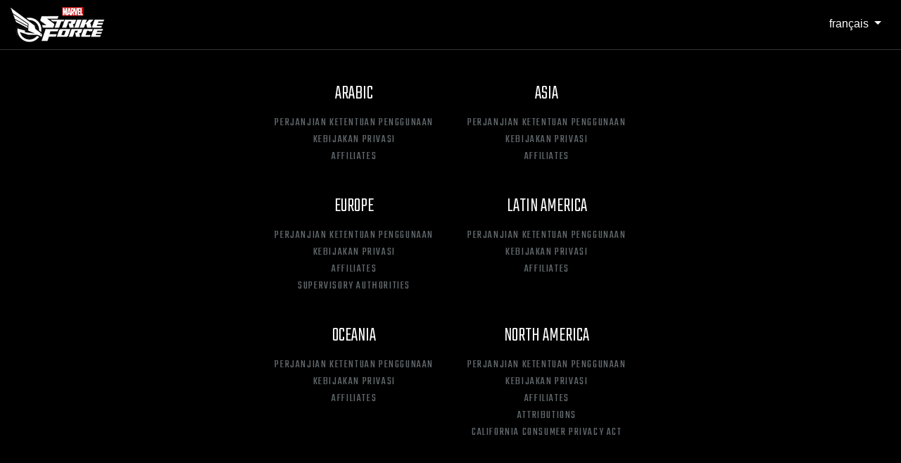

--- FILE ---
content_type: text/html; charset=UTF-8
request_url: https://legal.marvelstrikeforce.com/fr
body_size: 9063
content:
<!doctype html>
<html lang="fr">

<head>
    <title>MARVEL Strike Force Legal</title>

    <meta charset="utf-8">
    <meta http-equiv="X-UA-Compatible" content="IE=edge">
    <meta name="viewport" content="width=device-width, initial-scale=1">
    <meta name="description" content="Legal site" />
    <meta name="csrf-token" content="xNykiWa0HwNg1z7Wur0PDJ7DjL032xboNFY6GDYQ">

    <link href="/css/app.css?id=e32cc7c9a1a6941ca1ee" rel="stylesheet">
    <link rel="shortcut icon" href="/favicon.ico" type="image/x-icon">
    <link rel="icon" href="/favicon.ico" type="image/x-icon">

</head>

<body id="Body">

<header class="container-fluid">

    <div class="row">

        <div class="col d-flex justify-content-between align-items-center">

            <div class="btn-group">

                <button type="button" class="btn dropdown-toggle" data-toggle="dropdown" aria-haspopup="true" aria-expanded="false">
                    français
                </button>

                <div class="dropdown-menu dropdown-menu-right">

                    
                        <a class="dropdown-item" rel="alternate" hreflang="en" href="http://legal.marvelstrikeforce.com/en">
                            English
                        </a>

                    
                        <a class="dropdown-item" rel="alternate" hreflang="es" href="http://legal.marvelstrikeforce.com/es">
                            español
                        </a>

                    
                        <a class="dropdown-item" rel="alternate" hreflang="fr" href="http://legal.marvelstrikeforce.com/fr">
                            français
                        </a>

                    
                        <a class="dropdown-item" rel="alternate" hreflang="it" href="http://legal.marvelstrikeforce.com/it">
                            italiano
                        </a>

                    
                        <a class="dropdown-item" rel="alternate" hreflang="pt" href="http://legal.marvelstrikeforce.com/pt">
                            português
                        </a>

                    
                        <a class="dropdown-item" rel="alternate" hreflang="de" href="http://legal.marvelstrikeforce.com/de">
                            Deutsch
                        </a>

                    
                        <a class="dropdown-item" rel="alternate" hreflang="nb" href="http://legal.marvelstrikeforce.com/nb">
                            Bokmål
                        </a>

                    
                        <a class="dropdown-item" rel="alternate" hreflang="sv" href="http://legal.marvelstrikeforce.com/sv">
                            svenska
                        </a>

                    
                        <a class="dropdown-item" rel="alternate" hreflang="tr" href="http://legal.marvelstrikeforce.com/tr">
                            Türkçe
                        </a>

                    
                        <a class="dropdown-item" rel="alternate" hreflang="ru" href="http://legal.marvelstrikeforce.com/ru">
                            русский
                        </a>

                    
                        <a class="dropdown-item" rel="alternate" hreflang="ja" href="http://legal.marvelstrikeforce.com/ja">
                            日本語
                        </a>

                    
                        <a class="dropdown-item" rel="alternate" hreflang="zh-hans" href="http://legal.marvelstrikeforce.com/zh-hans">
                            简体中文
                        </a>

                    
                        <a class="dropdown-item" rel="alternate" hreflang="zh-hant" href="http://legal.marvelstrikeforce.com/zh-hant">
                            繁體中文
                        </a>

                    
                        <a class="dropdown-item" rel="alternate" hreflang="ko" href="http://legal.marvelstrikeforce.com/ko">
                            한국어
                        </a>

                    
                        <a class="dropdown-item" rel="alternate" hreflang="id" href="http://legal.marvelstrikeforce.com/id">
                            Bahasa Indonesia
                        </a>

                    
                        <a class="dropdown-item" rel="alternate" hreflang="th" href="http://legal.marvelstrikeforce.com/th">
                            ไทย
                        </a>

                    
                </div>

            </div>

            <a href="http://legal.marvelstrikeforce.com/fr">
                                <img src="/img/logo-en.png" alt="Marvel Strike Force" class="img-fluid">
            </a>
        </div>

    </div>

</header>






    
    <div class="welcome d-flex justify-content-center align-items-center">

        
        <div class="links d-flex flex-column">
            
            <div class="d-flex mb-5 flex-column flex-md-row">
                
                <div class="mr-md-3  mb-md-0 mb-5 text-center">
                    <h3>Arabic</h3>
                    
                    <a href="https://scopely.com/tos/">Perjanjian Ketentuan Penggunaan</a>
                    
                    <a href="https://scopely.com/privacy/">Kebijakan Privasi</a>
                    

                    
                    <a href="http://legal.marvelstrikeforce.com/fr/affiliates/1">Affiliates</a>


                </div>
                <div class="ml-md-3 text-center">
                    <h3>Asia</h3>
                    
                    <a href="https://scopely.com/tos/">Perjanjian Ketentuan Penggunaan</a>
                    
                    <a href="https://scopely.com/privacy/">Kebijakan Privasi</a>
                    

                    
                    <a href="http://legal.marvelstrikeforce.com/fr/affiliates/2">Affiliates</a>


                </div>

            </div>
            <div class="d-flex mb-5 flex-column flex-md-row">

                <div class="mr-md-3 mb-md-0 mb-5 text-center">
                    <h3>Europe</h3>
                    
                    <a href="https://scopely.com/tos/">Perjanjian Ketentuan Penggunaan</a>
                    
                    <a href="https://scopely.com/privacy/">Kebijakan Privasi</a>
                    

                    
                    <a href="http://legal.marvelstrikeforce.com/fr/affiliates/3">Affiliates</a>

                    <a href="http://legal.marvelstrikeforce.com/fr/supervisory-authorities">Supervisory Authorities</a>



                </div>
                <div class="ml-md-3 text-center">
                    <h3>Latin America</h3>
                    
                    <a href="https://scopely.com/tos/">Perjanjian Ketentuan Penggunaan</a>
                    
                    <a href="https://scopely.com/privacy/">Kebijakan Privasi</a>
                    

                    
                    <a href="http://legal.marvelstrikeforce.com/fr/affiliates/4">Affiliates</a>


                </div>

                
            </div>
            <div class="d-flex mb-5 flex-column flex-md-row">

                <div class="mr-md-3  mb-md-0 mb-5 text-center">
                    <h3>Oceania</h3>
                    
                    <a href="https://scopely.com/tos/">Perjanjian Ketentuan Penggunaan</a>
                    
                    <a href="https://scopely.com/privacy/">Kebijakan Privasi</a>
                    

                    
                    <a href="http://legal.marvelstrikeforce.com/fr/affiliates/5">Affiliates</a>


                </div>
                <div class="ml-md-3 text-center">
                    <h3>North America</h3>
                    
                    <a href="https://scopely.com/tos/">Perjanjian Ketentuan Penggunaan</a>
                    
                    <a href="https://scopely.com/privacy/">Kebijakan Privasi</a>
                    

                    
                    <a href="http://legal.marvelstrikeforce.com/fr/affiliates/6">Affiliates</a>

                    <a href="http://legal.marvelstrikeforce.com/fr/attributions/6">Attributions</a>

                    <a href="http://legal.marvelstrikeforce.com/fr/california-consumer-privacy-act">California Consumer Privacy Act</a>




                </div>

            </div>
        </div>

    </div>

<footer>
            <div class="info">
            <p>
                Country: <strong>United States</strong> (US)
            </p>
            <p class="region">
                &nbsp;&nbsp;Region: <span class="badge badge-dark" style="font-size:14px"><strong>6</strong></span>
            </p>
                                            </div>
    </footer>
<script src="/js/app.js?id=b7d5fadc1120af9a98fa"></script>



</body>
</html>
